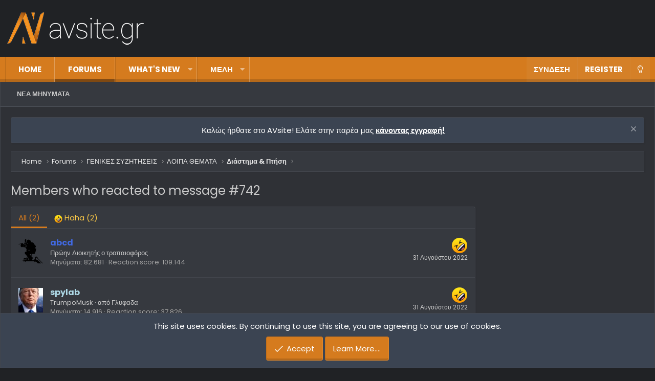

--- FILE ---
content_type: text/html; charset=utf-8
request_url: https://www.avsite.gr/forum/posts/2915132/reactions
body_size: 14217
content:
<!DOCTYPE html>
<html id="XF" lang="el-GR" dir="LTR"
	data-app="public"
	data-template="reaction_list"
	data-container-key="node-55"
	data-content-key=""
	data-logged-in="false"
	data-cookie-prefix="xf2_"
	data-csrf="1762159953,63947acec043f60996868cb1d79b962d"
	class="XenBase ForumStyleClassic logged-out has-no-js template-reaction_list xb-toggle-default"
	>
<head>


	
	
	<meta charset="utf-8" />
	<meta http-equiv="X-UA-Compatible" content="IE=Edge" />
	<meta name="viewport" content="width=device-width, initial-scale=1, viewport-fit=cover">

	
	
	

	<title>Members who reacted to message #742 | AVsite</title>

	
		<meta name="robots" content="noindex" />
	

	
		
	
	
	<meta property="og:site_name" content="AVsite" />


	
	
		
	
	
	<meta property="og:type" content="website" />


	
	
		
	
	
	
		<meta property="og:title" content="Members who reacted to message #742" />
		<meta property="twitter:title" content="Members who reacted to message #742" />
	


	
	
	
		
	
	
	<meta property="og:url" content="https://www.avsite.gr/forum/posts/2915132/reactions" />


	
	

	
		<meta name="theme-color" content="#d57b1e" />
	
	
	
	<link href="https://fonts.googleapis.com/css?family=Poppins:300,400,700" rel="stylesheet">


	
	

	


	<link rel="preload" href="/forum/styles/fonts/fa/fa-light-300.woff2?_v=5.12.1" as="font" type="font/woff2" crossorigin="anonymous" />


	<link rel="preload" href="/forum/styles/fonts/fa/fa-solid-900.woff2?_v=5.12.1" as="font" type="font/woff2" crossorigin="anonymous" />


<link rel="preload" href="/forum/styles/fonts/fa/fa-brands-400.woff2?_v=5.12.1" as="font" type="font/woff2" crossorigin="anonymous" />

	<link rel="stylesheet" href="/forum/css.php?css=public%3Anormalize.css%2Cpublic%3Acore.less%2Cpublic%3Aapp.less&amp;s=10&amp;l=2&amp;d=1759824896&amp;k=8b64094c9ed264629520940dd879f6d759db682b" />

	<link rel="stylesheet" href="/forum/css.php?css=public%3Aalnb_navigation.less%2Cpublic%3Abp_mosteveronline.less%2Cpublic%3Anotices.less%2Cpublic%3Ashare_controls.less%2Cpublic%3Aextra.less&amp;s=10&amp;l=2&amp;d=1759824896&amp;k=2751265976f2bbfa9e17d00a0e89b271163c0bca" />

	
		<script src="/forum/js/xf/preamble.min.js?_v=6ec2bbcf"></script>
	


	
	
	
	<!-- Global site tag (gtag.js) - Google Analytics -->
<script async src="https://www.googletagmanager.com/gtag/js?id=UA-6372195-6"></script>
<script>
  window.dataLayer = window.dataLayer || [];
  function gtag(){dataLayer.push(arguments);}
  gtag('js', new Date());
 
gtag('config', 'UA-6372195-6', {
    'custom_map': {'dimension3': 'user_state'}
});
gtag('event', 'user_state_event', {'user_state': 'guest'});

</script>



<script async='async' src='https://securepubads.g.doubleclick.net/tag/js/gpt.js'></script>
<script>
    var googletag = googletag || {};
    googletag.cmd = googletag.cmd || [];
</script>


<script async src="https://securepubads.g.doubleclick.net/tag/js/gpt.js"></script>
<script>
  window.googletag = window.googletag || {cmd: []};
  googletag.cmd.push(function() {
    googletag.defineSlot('/38669707/AVsite_forums_728x90_b', [728, 90], 'div-gpt-ad-1618363268978-0').addService(googletag.pubads());
    googletag.pubads().enableSingleRequest();
    googletag.enableServices();
  });
</script>

<script>
  window.googletag = window.googletag || {cmd: []};
  googletag.cmd.push(function() {
    googletag.defineSlot('/38669707/AVsite_forumview_728x90_perforum_2', [728, 90], 'div-gpt-ad-1566956719441-0').addService(googletag.pubads());
    googletag.pubads().enableSingleRequest();
    googletag.enableServices();
  });
</script>

<script async src="https://securepubads.g.doubleclick.net/tag/js/gpt.js"></script>
<script>
  window.googletag = window.googletag || {cmd: []};
  googletag.cmd.push(function() {
    googletag.defineSlot('/38669707/AVsite_home_728x90_b', [728, 90], 'div-gpt-ad-1567126817313-0').addService(googletag.pubads());
    googletag.pubads().enableSingleRequest();
    googletag.enableServices();
  });
</script>

<script async src="https://securepubads.g.doubleclick.net/tag/js/gpt.js"></script>
<script>
  window.googletag = window.googletag || {cmd: []};
  googletag.cmd.push(function() {
    googletag.defineSlot('/38669707/AVsite_forumview_728x90_perforum', [728, 90], 'div-gpt-ad-1567127090154-0').addService(googletag.pubads());
    googletag.pubads().enableSingleRequest();
    googletag.enableServices();
  });
</script>

	

		
			
		

		
	


</head>
<body data-template="reaction_list">

	

		
			
		

		
	


	

		
			
		

		
	


<div class="p-pageWrapper" id="top">
<div class="p-pageWrapper--helper"></div>

	
<div class="xb-page-wrapper xb-canvas-menuActive">
	
	
		
	<div class="xb-page-wrapper--helper"></div>
	
	
	
<header class="p-header" id="header">
	<div class="p-header-inner">
		<div class="p-header-content">

			<div class="p-header-logo p-header-logo--image">
				<a href="https://www.avsite.gr/forum/pages/homepage/">
					
										
					<img src="/forum/styles/nova/xenforo/logo19.png"
						alt="AVsite" class="logo-desktop"
						 />
					
					
				</a>
			</div>

			
	

		
			
		

		
	



	
	<script async src="https://pagead2.googlesyndication.com/pagead/js/adsbygoogle.js?client=ca-pub-4887427446910197"
	     crossorigin="anonymous"></script>
	<!-- AVsite_header -->
	<ins class="adsbygoogle"
	     style="display:block"
	     data-ad-client="ca-pub-4887427446910197"
	     data-ad-slot="5790447266"
	     data-ad-format="auto"
	     data-full-width-responsive="true"></ins>
	<script>
	     (adsbygoogle = window.adsbygoogle || []).push({});
	</script>
	<br />


			
			
			
			
			
			
		</div>
	</div>
</header>

		

<div class="xb-content-wrapper">
	<div class="navigation-helper">
		
	</div>

	
	




	<div class="p-navSticky p-navSticky--primary" data-xf-init="sticky-header">
		
	<div class="p-nav--wrapper">
	<nav class="p-nav">
		<div class="p-nav-inner">
			<a class="p-nav-menuTrigger" data-xf-click="off-canvas" data-menu=".js-headerOffCanvasMenu" role="button" tabindex="0">
				<i aria-hidden="true"></i>
				<span class="p-nav-menuText">Menu</span>
			</a>

		
			<div class="p-nav-smallLogo">
				<a href="https://www.avsite.gr/forum/pages/homepage/">
							
					<img src="/forum/styles/nova/xenforo/logo19.png"
						alt="AVsite" class="logo-desktop"
					 />
					
					
				</a>
			</div>


			<div class="p-nav-scroller hScroller" data-xf-init="h-scroller" data-auto-scroll=".p-navEl.is-selected">
				<div class="hScroller-scroll">
					<ul class="p-nav-list js-offCanvasNavSource">
					
						<li class="navhome">
							
	<div class="p-navEl " >
		

			
	
	<a href="https://www.avsite.gr/forum/pages/homepage/"
		class="p-navEl-link "
		
		data-xf-key="1"
		data-nav-id="home">Home</a>


			

		
		
	</div>

						</li>
					
						<li class="navforums">
							
	<div class="p-navEl is-selected" data-has-children="true">
		

			
	
	<a href="/forum/forums/"
		class="p-navEl-link p-navEl-link--splitMenu "
		
		
		data-nav-id="forums">Forums</a>


			<a data-xf-key="2"
				data-xf-click="menu"
				data-menu-pos-ref="< .p-navEl"
				class="p-navEl-splitTrigger"
				role="button"
				tabindex="0"
				aria-label="Toggle expanded"
				aria-expanded="false"
				aria-haspopup="true"></a>

		
		
			<div class="menu menu--structural" data-menu="menu" aria-hidden="true">
				<div class="menu-content">
					
						
	
	
	<a href="/forum/whats-new/posts/"
		class="menu-linkRow u-indentDepth0 js-offCanvasCopy "
		
		
		data-nav-id="newPosts">Νέα Μηνύματα</a>

	

					
				</div>
			</div>
		
	</div>

						</li>
					
						<li class="navwhatsNew">
							
	<div class="p-navEl " data-has-children="true">
		

			
	
	<a href="/forum/whats-new/posts/"
		class="p-navEl-link p-navEl-link--splitMenu "
		
		
		data-nav-id="whatsNew">What's new</a>


			<a data-xf-key="3"
				data-xf-click="menu"
				data-menu-pos-ref="< .p-navEl"
				class="p-navEl-splitTrigger"
				role="button"
				tabindex="0"
				aria-label="Toggle expanded"
				aria-expanded="false"
				aria-haspopup="true"></a>

		
		
			<div class="menu menu--structural" data-menu="menu" aria-hidden="true">
				<div class="menu-content">
					
						
	
	
	<a href="/forum/whats-new/latest-activity"
		class="menu-linkRow u-indentDepth0 js-offCanvasCopy "
		 rel="nofollow"
		
		data-nav-id="latestActivity">ΔΡΑΣΤΗΡΙΟΤΗΤΑ</a>

	

					
				</div>
			</div>
		
	</div>

						</li>
					
						<li class="navmembers">
							
	<div class="p-navEl " data-has-children="true">
		

			
	
	<a href="/forum/members/"
		class="p-navEl-link p-navEl-link--splitMenu "
		
		
		data-nav-id="members">ΜΕΛΗ</a>


			<a data-xf-key="4"
				data-xf-click="menu"
				data-menu-pos-ref="< .p-navEl"
				class="p-navEl-splitTrigger"
				role="button"
				tabindex="0"
				aria-label="Toggle expanded"
				aria-expanded="false"
				aria-haspopup="true"></a>

		
		
			<div class="menu menu--structural" data-menu="menu" aria-hidden="true">
				<div class="menu-content">
					
						
	
	
	<a href="/forum/members/list/"
		class="menu-linkRow u-indentDepth0 js-offCanvasCopy "
		
		
		data-nav-id="registeredMembers">Registered members</a>

	

					
						
	
	
	<a href="/forum/online/"
		class="menu-linkRow u-indentDepth0 js-offCanvasCopy "
		
		
		data-nav-id="currentVisitors">Current visitors</a>

	

					
				</div>
			</div>
		
	</div>

						</li>
					
					</ul>
				</div>
			</div>
			
			
			<div class="p-nav-opposite">
				<div class="p-navgroup p-account p-navgroup--guest">
					
						<a href="/forum/login/" class="p-navgroup-link p-navgroup-link--textual p-navgroup-link--logIn"
							data-xf-click="overlay" data-follow-redirects="on">
							<span class="p-navgroup-linkText">Σύνδεση</span>
						</a>
						
							<a href="/forum/register/" class="p-navgroup-link p-navgroup-link--textual p-navgroup-link--register"
								data-xf-click="overlay" data-follow-redirects="on">
								<span class="p-navgroup-linkText">Register</span>
							</a>
						
					
					
					
						
						<a href="/forum/misc/style?style_id=12&amp;t=1762159953%2C63947acec043f60996868cb1d79b962d"
						   								class="p-navgroup-link p-navgroup-link--switch"
								 						data-xf-init="tooltip"
														title="Change Style"><i class="fa--xf fal fa-lightbulb" aria-hidden="true"></i>
						</a>
					
				</div>

				<div class="p-navgroup p-discovery p-discovery--noSearch">
					<a href="/forum/whats-new/"
						
	


	class="p-navgroup-link p-navgroup-link--iconic p-navgroup-link--whatsnew"

						aria-label="Νέα μηνύματα"
						title="Νέα μηνύματα">
						<i aria-hidden="true"></i>
						<span class="p-navgroup-linkText">Νέα μηνύματα</span>
					</a>
					
					
					
				</div>
			</div>
			

		</div>
	</nav>
	</div>

	</div>
	
	
		<div class="p-sectionLinks">
			<div class="p-sectionLinks-inner hScroller" data-xf-init="h-scroller">
				<div class="hScroller-scroll">
					<ul class="p-sectionLinks-list">
					
						<li>
							
	<div class="p-navEl " >
		

			
	
	<a href="/forum/whats-new/posts/"
		class="p-navEl-link "
		
		data-xf-key="alt+1"
		data-nav-id="newPosts">Νέα Μηνύματα</a>


			

		
		
	</div>

						</li>
					
					</ul>
				</div>
			</div>
		</div>
	



<div class="offCanvasMenu offCanvasMenu--nav js-headerOffCanvasMenu" data-menu="menu" aria-hidden="true" data-ocm-builder="navigation">
	<div class="offCanvasMenu-backdrop" data-menu-close="true"></div>
	<div class="offCanvasMenu-content">
		<div class="offCanvasMenu-header">
			Menu
			<a class="offCanvasMenu-closer" data-menu-close="true" role="button" tabindex="0" aria-label="Κλείσιμο"></a>
		</div>
		
			<div class="p-offCanvasRegisterLink">
				<div class="offCanvasMenu-linkHolder">
					<a href="/forum/login/" class="offCanvasMenu-link" data-xf-click="overlay" data-menu-close="true">
						Σύνδεση
					</a>
				</div>
				<hr class="offCanvasMenu-separator" />
				
					<div class="offCanvasMenu-linkHolder">
						<a href="/forum/register/" class="offCanvasMenu-link" data-xf-click="overlay" data-menu-close="true">
							Register
						</a>
					</div>
					<hr class="offCanvasMenu-separator" />
				
			</div>
		
		<div class="js-offCanvasNavTarget"></div>
	</div>
</div>

	
	
	
		
	
	
<div class="p-body">
	<div class="p-body-inner">
		
		
		<!--XF:EXTRA_OUTPUT-->



		
			
	
		
		
		

		<ul class="notices notices--block  js-notices"
			data-xf-init="notices"
			data-type="block"
			data-scroll-interval="6">

			
				
	<li class="notice js-notice notice--primary"
		data-notice-id="2"
		data-delay-duration="0"
		data-display-duration="0"
		data-auto-dismiss=""
		data-visibility="">

		
		<div class="notice-content">
			
				<a href="/forum/account/dismiss-notice?notice_id=2" class="notice-dismiss js-noticeDismiss" data-xf-init="tooltip" title="Απόκρυψη ανακοίνωσης"></a>
			
			<center>Καλώς ήρθατε στο AVsite! Ελάτε στην παρέα μας <a href="https://www.avsite.gr/forum/login/"><strong>κάνοντας εγγραφή!</strong></a></center>
		</div>
	</li>

			
		</ul>
	

		

		

		
	

		
			
		

		
	


		
	
		<div class="p-breadcrumbs--parent">
		<ul class="p-breadcrumbs"
			itemscope itemtype="https://schema.org/BreadcrumbList">
		
			

			
			
				
				
	<li itemprop="itemListElement" itemscope itemtype="https://schema.org/ListItem">
		<a href="https://www.avsite.gr/forum/pages/homepage/" itemprop="item">
			<span itemprop="name">Home</span>
		</a>
		<meta itemprop="position" content="1" />
	</li>

			

			
				
				
	<li itemprop="itemListElement" itemscope itemtype="https://schema.org/ListItem">
		<a href="/forum/forums/" itemprop="item">
			<span itemprop="name">Forums</span>
		</a>
		<meta itemprop="position" content="2" />
	</li>

			
			
				
				
	<li itemprop="itemListElement" itemscope itemtype="https://schema.org/ListItem">
		<a href="/forum/forums/#genikes-syzitiseis.36" itemprop="item">
			<span itemprop="name">ΓΕΝΙΚΕΣ ΣΥΖΗΤΗΣΕΙΣ</span>
		</a>
		<meta itemprop="position" content="3" />
	</li>

			
				
				
	<li itemprop="itemListElement" itemscope itemtype="https://schema.org/ListItem">
		<a href="/forum/forums/%CE%9B%CE%9F%CE%99%CE%A0%CE%91-%CE%98%CE%95%CE%9C%CE%91%CE%A4%CE%91.55/" itemprop="item">
			<span itemprop="name">ΛΟΙΠΑ ΘΕΜΑΤΑ</span>
		</a>
		<meta itemprop="position" content="4" />
	</li>

			
				
				
	<li itemprop="itemListElement" itemscope itemtype="https://schema.org/ListItem">
		<a href="/forum/threads/%CE%94%CE%B9%CE%AC%CF%83%CF%84%CE%B7%CE%BC%CE%B1-%CE%A0%CF%84%CE%AE%CF%83%CE%B7.163659/" itemprop="item">
			<span itemprop="name">Διάστημα &amp; Πτήση</span>
		</a>
		<meta itemprop="position" content="5" />
	</li>

			

		
		</ul>
		
		</div>
	

		
	

		
			
		

		
	



		
	<noscript><div class="blockMessage blockMessage--important blockMessage--iconic u-noJsOnly">JavaScript is disabled. For a better experience, please enable JavaScript in your browser before proceeding.</div></noscript>

		
	<!--[if lt IE 9]><div class="blockMessage blockMessage&#45;&#45;important blockMessage&#45;&#45;iconic">You are using an out of date browser. It  may not display this or other websites correctly.<br />You should upgrade or use an <a href="https://www.google.com/chrome/browser/" target="_blank">alternative browser</a>.</div><![endif]-->


		
			<div class="p-body-header">
			
				
					<div class="p-title ">
					
						
							
								<h1 class="p-title-value">Members who reacted to message #742</h1>
							
						
										
					
					</div>
				

				
			
			</div>
		

		<div class="p-body-main p-body-main--withSidebar  xb-sidebar-default">
			
			
			
			
			<div class="p-body-content">
				
				
								
				
	

		
			
		

		
	


				<div class="p-body-pageContent">
	





	



	<div class="block">
		<div class="block-container">
			<h3 class="tabs hScroller block-minorTabHeader" data-xf-init="tabs h-scroller"
				data-panes="< .block-container | .js-reactionTabPanes" role="tablist">
				<span class="hScroller-scroll">
					
						<a class="tabs-tab tabs-tab--reaction0 is-active" role="tab" id="">
							
								<bdi>All</bdi> (2)
							
						</a>
					
						<a class="tabs-tab tabs-tab--reaction3" role="tab" id="reaction-3">
							
								<span class="reaction reaction--small reaction--3" data-reaction-id="3"><i aria-hidden="true"></i><img src="[data-uri]" class="reaction-sprite js-reaction" alt="Haha" title="Haha" /> <span class="reaction-text js-reactionText"><bdi>Haha</bdi> (2)</span></span>
							
						</a>
					
				</span>
			</h3>
			<ul class="tabPanes js-reactionTabPanes">
				
					
						<li class="is-active" role="tabpanel" id="reaction-0">
							
	<ol class="block-body js-reactionList-0">
		
			<li class="block-row block-row--separated">
				
				
	<div class="contentRow">
		<div class="contentRow-figure">
			<a href="/forum/members/abcd.14375/" class="avatar avatar--s" data-user-id="14375">
			<img src="/forum/data/avatars/s/14/14375.jpg?1653385685" srcset="/forum/data/avatars/m/14/14375.jpg?1653385685 2x" alt="abcd" class="avatar-u14375-s" /> 
		</a>
		</div>
		<div class="contentRow-main">
			
				<div class="contentRow-extra ">
					<span class="reaction reaction--right reaction--3" data-reaction-id="3"><i aria-hidden="true"></i><img src="[data-uri]" class="reaction-sprite js-reaction" alt="Haha" title="Haha" /></span>
					<time  class="u-dt" dir="auto" datetime="2022-08-31T23:06:15+0300" data-time="1661976375" data-date-string="31 Αυγούστου 2022" data-time-string="23:06" title="31 Αυγούστου 2022 at 23:06">31 Αυγούστου 2022</time>
				</div>
			
			<h3 class="contentRow-header"><a href="/forum/members/abcd.14375/" class="username " dir="auto" data-user-id="14375"><span class="username--style5 username--staff">abcd</span></a></h3>

			<div class="contentRow-lesser" dir="auto" ><span class="userTitle" dir="auto">Πρώην Διοικητής ο τροπαιοφόρος</span></div>

			<div class="contentRow-minor">
				<ul class="listInline listInline--bullet">
					
					<li><dl class="pairs pairs--inline">
						<dt>Μηνύματα</dt>
						<dd>82.681</dd>
					</dl></li>
					
					<li><dl class="pairs pairs--inline">
						<dt>Reaction score</dt>
						<dd>109.144</dd>
					</dl></li>
					
					
					
					
				</ul>
			</div>
		</div>
	</div>

			</li>
		
			<li class="block-row block-row--separated">
				
				
	<div class="contentRow">
		<div class="contentRow-figure">
			<a href="/forum/members/spylab.4753/" class="avatar avatar--s" data-user-id="4753">
			<img src="/forum/data/avatars/s/4/4753.jpg?1749211033" srcset="/forum/data/avatars/m/4/4753.jpg?1749211033 2x" alt="spylab" class="avatar-u4753-s" /> 
		</a>
		</div>
		<div class="contentRow-main">
			
				<div class="contentRow-extra ">
					<span class="reaction reaction--right reaction--3" data-reaction-id="3"><i aria-hidden="true"></i><img src="[data-uri]" class="reaction-sprite js-reaction" alt="Haha" title="Haha" /></span>
					<time  class="u-dt" dir="auto" datetime="2022-08-31T17:16:00+0300" data-time="1661955360" data-date-string="31 Αυγούστου 2022" data-time-string="17:16" title="31 Αυγούστου 2022 at 17:16">31 Αυγούστου 2022</time>
				</div>
			
			<h3 class="contentRow-header"><a href="/forum/members/spylab.4753/" class="username " dir="auto" data-user-id="4753"><span class="username--style4 username--staff username--moderator">spylab</span></a></h3>

			<div class="contentRow-lesser" dir="auto" ><span class="userTitle" dir="auto">TrumpoMusk</span> <span role="presentation" aria-hidden="true">&middot;</span> <span class="muted">από</span> <a href="/forum/misc/location-info?location=%CE%93%CE%BB%CF%85%CF%86%CE%B1%CE%B4%CE%B1" class="u-concealed" target="_blank" rel="nofollow noreferrer">Γλυφαδα</a></div>

			<div class="contentRow-minor">
				<ul class="listInline listInline--bullet">
					
					<li><dl class="pairs pairs--inline">
						<dt>Μηνύματα</dt>
						<dd>14.916</dd>
					</dl></li>
					
					<li><dl class="pairs pairs--inline">
						<dt>Reaction score</dt>
						<dd>37.826</dd>
					</dl></li>
					
					
					
					
				</ul>
			</div>
		</div>
	</div>

			</li>
		
		
	</ol>

						</li>
					
				
					
						<li data-href="/forum/posts/2915132/reactions?reaction_id=3&amp;list_only=1" class="" role="tabpanel" id="reaction-3">
							<div class="blockMessage">Φόρτωση…</div>
						</li>
					
				
			</ul>
		</div>
	</div>


</div>
				
	

		
			
		

		
	


			</div>

			
				

				<div class="p-body-sidebar">
					
						<div class="p-sidebar-inner">
					
							
							
							
							
	

		
			
		

		
	



	
	<center>
	<script async src="https://pagead2.googlesyndication.com/pagead/js/adsbygoogle.js?client=ca-pub-4887427446910197"
	     crossorigin="anonymous"></script>
	<!-- AVsite_sidebar -->
	<ins class="adsbygoogle"
	     style="display:block"
	     data-ad-client="ca-pub-4887427446910197"
	     data-ad-slot="5755263265"
	     data-ad-format="auto"
	     data-full-width-responsive="true"></ins>
	<script>
	     (adsbygoogle = window.adsbygoogle || []).push({});
	</script>	
	</center>
	<br />


							
								<div class="block" data-widget-id="9" data-widget-key="forum_overview_new_posts" data-widget-definition="new_posts">
		<div class="block-container">
			
				<h3 class="block-minorHeader">
					<a href="/forum/whats-new/posts/?skip=1" rel="nofollow">Τελευταια Μηνυματα</a>
				</h3>
				<ul class="block-body">
					
						
							<li class="block-row">
								
	<div class="contentRow">
		<div class="contentRow-figure">
			<a href="/forum/members/skorpi.41108/" class="avatar avatar--xxs avatar--default avatar--default--dynamic" data-user-id="41108" data-xf-init="member-tooltip" style="background-color: #29a329; color: #051405">
			<span class="avatar-u41108-s">S</span> 
		</a>
		</div>
		<div class="contentRow-main contentRow-main--close">
			
				<a href="/forum/threads/mega-acoustics-%CE%B5%CF%80%CE%B9%CF%84%CE%BF%CE%AF%CF%87%CE%B9%CE%B1-%CE%B1%CE%BA%CE%BF%CF%85%CF%83%CF%84%CE%B9%CE%BA%CE%AC-%CF%80%CE%AC%CE%BD%CE%B5%CE%BB.198713/post-3317811">Mega Acoustics επιτοίχια ακουστικά πάνελ</a>
			

			<div class="contentRow-minor contentRow-minor--hideLinks">
				<ul class="listInline listInline--bullet">
					<li>Latest: skorpi</li>
					<li><time  class="u-dt" dir="auto" datetime="2025-11-03T10:38:25+0200" data-time="1762159105" data-date-string="3 Νοεμβρίου 2025" data-time-string="10:38" title="3 Νοεμβρίου 2025 at 10:38">14 λεπτά πριν</time></li>
				</ul>
			</div>
			<div class="contentRow-minor contentRow-minor--hideLinks">
				<a href="/forum/forums/%CE%9C-%CE%91-%CE%94%CE%99%CE%91%CE%A6%CE%9F%CE%A1%CE%91-%CE%A0%CE%91%CE%A1%CE%95%CE%9B%CE%9A%CE%9F%CE%9C%CE%95%CE%9D%CE%91-%CE%91%CE%9E%CE%95%CE%A3%CE%9F%CE%A5%CE%91%CE%A1.205/">Μ.Α. - ΔΙΑΦΟΡΑ (ΠΑΡΕΛΚΟΜΕΝΑ, ΑΞΕΣΟΥΑΡ)</a>
			</div>
		</div>
	</div>

							</li>
						
							<li class="block-row">
								
	<div class="contentRow">
		<div class="contentRow-figure">
			<a href="/forum/members/altecman.33741/" class="avatar avatar--xxs avatar--default avatar--default--dynamic" data-user-id="33741" data-xf-init="member-tooltip" style="background-color: #cc3399; color: #f0c2e0">
			<span class="avatar-u33741-s">A</span> 
		</a>
		</div>
		<div class="contentRow-main contentRow-main--close">
			
				<a href="/forum/threads/kuzma-stabi-m-with-4poind-14-tonearm.191866/post-3317809">Kuzma stabi M with 4poind 14 &quot; tonearm</a>
			

			<div class="contentRow-minor contentRow-minor--hideLinks">
				<ul class="listInline listInline--bullet">
					<li>Latest: altecman</li>
					<li><time  class="u-dt" dir="auto" datetime="2025-11-03T10:32:37+0200" data-time="1762158757" data-date-string="3 Νοεμβρίου 2025" data-time-string="10:32" title="3 Νοεμβρίου 2025 at 10:32">19 λεπτά πριν</time></li>
				</ul>
			</div>
			<div class="contentRow-minor contentRow-minor--hideLinks">
				<a href="/forum/forums/%CE%9C-%CE%91-%CE%A0%CE%97%CE%93%CE%95%CE%A3.202/">Μ.Α. - ΠΗΓΕΣ</a>
			</div>
		</div>
	</div>

							</li>
						
							<li class="block-row">
								
	<div class="contentRow">
		<div class="contentRow-figure">
			<a href="/forum/members/ika.16477/" class="avatar avatar--xxs" data-user-id="16477" data-xf-init="member-tooltip">
			<img src="/forum/data/avatars/s/16/16477.jpg?1415966628"  alt="ika" class="avatar-u16477-s" /> 
		</a>
		</div>
		<div class="contentRow-main contentRow-main--close">
			
				<a href="/forum/threads/%CE%94%CE%B9%CE%AC%CF%86%CE%BF%CF%81%CE%B1.126226/post-3317807">Διάφορα</a>
			

			<div class="contentRow-minor contentRow-minor--hideLinks">
				<ul class="listInline listInline--bullet">
					<li>Latest: ika</li>
					<li><time  class="u-dt" dir="auto" datetime="2025-11-03T10:30:14+0200" data-time="1762158614" data-date-string="3 Νοεμβρίου 2025" data-time-string="10:30" title="3 Νοεμβρίου 2025 at 10:30">22 λεπτά πριν</time></li>
				</ul>
			</div>
			<div class="contentRow-minor contentRow-minor--hideLinks">
				<a href="/forum/forums/%CE%9B%CE%9F%CE%99%CE%A0%CE%91-%CE%98%CE%95%CE%9C%CE%91%CE%A4%CE%91.55/">ΛΟΙΠΑ ΘΕΜΑΤΑ</a>
			</div>
		</div>
	</div>

							</li>
						
							<li class="block-row">
								
	<div class="contentRow">
		<div class="contentRow-figure">
			<a href="/forum/members/skonst.21709/" class="avatar avatar--xxs" data-user-id="21709" data-xf-init="member-tooltip">
			<img src="/forum/data/avatars/s/21/21709.jpg?1546466788"  alt="skonst" class="avatar-u21709-s" /> 
		</a>
		</div>
		<div class="contentRow-main contentRow-main--close">
			
				<a href="/forum/threads/%CE%97%CF%87%CE%B5%CE%AF%CE%B1-jbl-stage-a-130.201704/post-3317805">Ηχεία JBL STAGE A-130</a>
			

			<div class="contentRow-minor contentRow-minor--hideLinks">
				<ul class="listInline listInline--bullet">
					<li>Latest: skonst</li>
					<li><time  class="u-dt" dir="auto" datetime="2025-11-03T10:24:55+0200" data-time="1762158295" data-date-string="3 Νοεμβρίου 2025" data-time-string="10:24" title="3 Νοεμβρίου 2025 at 10:24">27 λεπτά πριν</time></li>
				</ul>
			</div>
			<div class="contentRow-minor contentRow-minor--hideLinks">
				<a href="/forum/forums/%CE%9C-%CE%91-%CE%97%CE%A7%CE%95%CE%99%CE%91.204/">Μ.Α. - ΗΧΕΙΑ</a>
			</div>
		</div>
	</div>

							</li>
						
							<li class="block-row">
								
	<div class="contentRow">
		<div class="contentRow-figure">
			<a href="/forum/members/g-kar.4736/" class="avatar avatar--xxs" data-user-id="4736" data-xf-init="member-tooltip">
			<img src="/forum/data/avatars/s/4/4736.jpg?1753519155"  alt="g.kar" class="avatar-u4736-s" /> 
		</a>
		</div>
		<div class="contentRow-main contentRow-main--close">
			
				<a href="/forum/threads/%CE%9A%CE%B1%CE%BB%CF%89%CE%B4%CE%B9%CE%B1-%CE%B7%CF%87%CE%B5%CE%B9%CF%89%CE%BD-%CE%BC%CE%B1%CE%BA%CF%81%CF%85%CF%84%CE%B1%CF%84%CE%BF.202245/post-3317804">Καλωδια ηχειων ..... ( μακρυτατο )</a>
			

			<div class="contentRow-minor contentRow-minor--hideLinks">
				<ul class="listInline listInline--bullet">
					<li>Latest: g.kar</li>
					<li><time  class="u-dt" dir="auto" datetime="2025-11-03T10:24:33+0200" data-time="1762158273" data-date-string="3 Νοεμβρίου 2025" data-time-string="10:24" title="3 Νοεμβρίου 2025 at 10:24">28 λεπτά πριν</time></li>
				</ul>
			</div>
			<div class="contentRow-minor contentRow-minor--hideLinks">
				<a href="/forum/forums/%CE%9B%CE%9F%CE%99%CE%A0%CE%91-%CE%A3%CE%A5%CE%9D%CE%9F%CE%94%CE%91-%CE%9A%CE%91%CE%9B%CE%A9%CE%94%CE%99%CE%91.168/">ΛΟΙΠΑ ΣΥΝΟΔΑ, ΚΑΛΩΔΙΑ</a>
			</div>
		</div>
	</div>

							</li>
						
							<li class="block-row">
								
	<div class="contentRow">
		<div class="contentRow-figure">
			<a href="/forum/members/alexis.4316/" class="avatar avatar--xxs" data-user-id="4316" data-xf-init="member-tooltip">
			<img src="/forum/data/avatars/s/4/4316.jpg?1695369429"  alt="alexis" class="avatar-u4316-s" /> 
		</a>
		</div>
		<div class="contentRow-main contentRow-main--close">
			
				<a href="/forum/threads/tesla.193804/post-3317803">Tesla</a>
			

			<div class="contentRow-minor contentRow-minor--hideLinks">
				<ul class="listInline listInline--bullet">
					<li>Latest: alexis</li>
					<li><time  class="u-dt" dir="auto" datetime="2025-11-03T10:23:04+0200" data-time="1762158184" data-date-string="3 Νοεμβρίου 2025" data-time-string="10:23" title="3 Νοεμβρίου 2025 at 10:23">29 λεπτά πριν</time></li>
				</ul>
			</div>
			<div class="contentRow-minor contentRow-minor--hideLinks">
				<a href="/forum/forums/%CE%91%CE%A5%CE%A4%CE%9F%CE%9A%CE%99%CE%9D%CE%97%CE%A4%CE%91-%CE%9A%CE%91%CE%99-%CE%9C%CE%9F%CE%A4%CE%9F%CE%A3%CE%A5%CE%9A%CE%9B%CE%95%CE%A4%CE%95%CE%A3.183/">ΑΥΤΟΚΙΝΗΤΑ ΚΑΙ ΜΟΤΟΣΥΚΛΕΤΕΣ</a>
			</div>
		</div>
	</div>

							</li>
						
							<li class="block-row">
								
	<div class="contentRow">
		<div class="contentRow-figure">
			<a href="/forum/members/abessalom.24189/" class="avatar avatar--xxs" data-user-id="24189" data-xf-init="member-tooltip">
			<img src="/forum/data/avatars/s/24/24189.jpg?1719496629"  alt="Abessalom" class="avatar-u24189-s" /> 
		</a>
		</div>
		<div class="contentRow-main contentRow-main--close">
			
				<a href="/forum/threads/%CE%A4%CE%BF-%CE%BA%CE%B1%CF%86%CE%B5%CE%BD%CE%B5%CE%AF%CE%BF-%CF%84%CF%89%CE%BD-%CF%86%CE%B9%CE%BB%CF%8C%CE%B6%CF%89%CF%89%CE%BD.149505/post-3317801">Το καφενείο των φιλόζωων</a>
			

			<div class="contentRow-minor contentRow-minor--hideLinks">
				<ul class="listInline listInline--bullet">
					<li>Latest: Abessalom</li>
					<li><time  class="u-dt" dir="auto" datetime="2025-11-03T10:08:32+0200" data-time="1762157312" data-date-string="3 Νοεμβρίου 2025" data-time-string="10:08" title="3 Νοεμβρίου 2025 at 10:08">44 λεπτά πριν</time></li>
				</ul>
			</div>
			<div class="contentRow-minor contentRow-minor--hideLinks">
				<a href="/forum/forums/%CE%9B%CE%9F%CE%99%CE%A0%CE%91-%CE%98%CE%95%CE%9C%CE%91%CE%A4%CE%91.55/">ΛΟΙΠΑ ΘΕΜΑΤΑ</a>
			</div>
		</div>
	</div>

							</li>
						
							<li class="block-row">
								
	<div class="contentRow">
		<div class="contentRow-figure">
			<a href="/forum/members/abessalom.24189/" class="avatar avatar--xxs" data-user-id="24189" data-xf-init="member-tooltip">
			<img src="/forum/data/avatars/s/24/24189.jpg?1719496629"  alt="Abessalom" class="avatar-u24189-s" /> 
		</a>
		</div>
		<div class="contentRow-main contentRow-main--close">
			
				<a href="/forum/threads/%CE%A4%CE%B9-%CE%B8%CE%B1-%CE%B3%CE%B9%CE%BD%CE%B5%CE%B9-%CE%BC%CE%B5-%CF%84%CE%B7%CE%BD-%CE%B5%CE%B3%CE%BA%CE%BB%CE%B7%CE%BC%CE%B1%CF%84%CE%B9%CE%BA%CE%BF%CF%84%CE%B7%CF%84%CE%B1.31776/post-3317799">Τι θα γινει με την εγκληματικοτητα?</a>
			

			<div class="contentRow-minor contentRow-minor--hideLinks">
				<ul class="listInline listInline--bullet">
					<li>Latest: Abessalom</li>
					<li><time  class="u-dt" dir="auto" datetime="2025-11-03T10:03:41+0200" data-time="1762157021" data-date-string="3 Νοεμβρίου 2025" data-time-string="10:03" title="3 Νοεμβρίου 2025 at 10:03">48 λεπτά πριν</time></li>
				</ul>
			</div>
			<div class="contentRow-minor contentRow-minor--hideLinks">
				<a href="/forum/forums/%CE%9B%CE%9F%CE%99%CE%A0%CE%91-%CE%98%CE%95%CE%9C%CE%91%CE%A4%CE%91.55/">ΛΟΙΠΑ ΘΕΜΑΤΑ</a>
			</div>
		</div>
	</div>

							</li>
						
							<li class="block-row">
								
	<div class="contentRow">
		<div class="contentRow-figure">
			<a href="/forum/members/georgevag.45112/" class="avatar avatar--xxs" data-user-id="45112" data-xf-init="member-tooltip">
			<img src="/forum/data/avatars/s/45/45112.jpg?1624436186"  alt="Georgevag" class="avatar-u45112-s" /> 
		</a>
		</div>
		<div class="contentRow-main contentRow-main--close">
			
				<a href="/forum/threads/minidsp-shd-power-dirac-streamer-dac-amplifier-%CE%B5%CE%BD%CF%84%CF%8C%CF%82-%CE%B5%CE%B3%CE%B3%CF%8D%CE%B7%CF%83%CE%B7%CF%82.202153/post-3317792">MINIDSP SHD POWER Dirac Streamer/DAC/Amplifier (εντός εγγύησης)</a>
			

			<div class="contentRow-minor contentRow-minor--hideLinks">
				<ul class="listInline listInline--bullet">
					<li>Latest: Georgevag</li>
					<li><time  class="u-dt" dir="auto" datetime="2025-11-03T09:17:05+0200" data-time="1762154225" data-date-string="3 Νοεμβρίου 2025" data-time-string="09:17" title="3 Νοεμβρίου 2025 at 09:17">Σήμερα στις 09:17</time></li>
				</ul>
			</div>
			<div class="contentRow-minor contentRow-minor--hideLinks">
				<a href="/forum/forums/%CE%9C-%CE%91-%CE%95%CE%9D%CE%99%CE%A3%CE%A7%CE%A5%CE%A4%CE%95%CE%A3.203/">Μ.Α. - ΕΝΙΣΧΥΤΕΣ</a>
			</div>
		</div>
	</div>

							</li>
						
							<li class="block-row">
								
	<div class="contentRow">
		<div class="contentRow-figure">
			<a href="/forum/members/tehito.46161/" class="avatar avatar--xxs" data-user-id="46161" data-xf-init="member-tooltip">
			<img src="/forum/data/avatars/s/46/46161.jpg?1733561200"  alt="tehito" class="avatar-u46161-s" /> 
		</a>
		</div>
		<div class="contentRow-main contentRow-main--close">
			
				<a href="/forum/threads/fosi-audio-lc30.203181/post-3317789">Fosi Audio LC30</a>
			

			<div class="contentRow-minor contentRow-minor--hideLinks">
				<ul class="listInline listInline--bullet">
					<li>Latest: tehito</li>
					<li><time  class="u-dt" dir="auto" datetime="2025-11-03T08:09:45+0200" data-time="1762150185" data-date-string="3 Νοεμβρίου 2025" data-time-string="08:09" title="3 Νοεμβρίου 2025 at 08:09">Σήμερα στις 08:09</time></li>
				</ul>
			</div>
			<div class="contentRow-minor contentRow-minor--hideLinks">
				<a href="/forum/forums/%CE%9C-%CE%91-%CE%94%CE%99%CE%91%CE%A6%CE%9F%CE%A1%CE%91-%CE%A0%CE%91%CE%A1%CE%95%CE%9B%CE%9A%CE%9F%CE%9C%CE%95%CE%9D%CE%91-%CE%91%CE%9E%CE%95%CE%A3%CE%9F%CE%A5%CE%91%CE%A1.205/">Μ.Α. - ΔΙΑΦΟΡΑ (ΠΑΡΕΛΚΟΜΕΝΑ, ΑΞΕΣΟΥΑΡ)</a>
			</div>
		</div>
	</div>

							</li>
						
					
				</ul>
			
		</div>
	</div>


	
		<div class="block" data-widget-section="staffMembers" data-widget-id="6" data-widget-key="forum_overview_members_online" data-widget-definition="members_online">
			<div class="block-container">
				<h3 class="block-minorHeader"><a href="/forum/members/?key=staff_members">Staff online</a></h3>
				<ul class="block-body">
				
					
						
					
						
					
						
					
						
							<li class="block-row">
								<div class="contentRow">
									<div class="contentRow-figure">
										<a href="/forum/members/petermeni.13659/" class="avatar avatar--xs" data-user-id="13659" data-xf-init="member-tooltip">
			<img src="/forum/data/avatars/s/13/13659.jpg?1410940884" srcset="/forum/data/avatars/m/13/13659.jpg?1410940884 2x" alt="PeterMeni" class="avatar-u13659-s" /> 
		</a>
									</div>
									<div class="contentRow-main contentRow-main--close">
										<a href="/forum/members/petermeni.13659/" class="username " dir="auto" data-user-id="13659" data-xf-init="member-tooltip"><span class="username--style4 username--staff username--moderator">PeterMeni</span></a>
										<div class="contentRow-minor">
											<span class="userTitle" dir="auto">DIY -  &quot;Επαγγελματίας&quot;</span>
										</div>
									</div>
								</div>
							</li>
						
					
						
					
						
					
						
					
						
					
						
					
						
					
						
					
						
					
						
							<li class="block-row">
								<div class="contentRow">
									<div class="contentRow-figure">
										<a href="/forum/members/kotsidis-john.13708/" class="avatar avatar--xs" data-user-id="13708" data-xf-init="member-tooltip">
			<img src="/forum/data/avatars/s/13/13708.jpg?1378509517"  alt="Kotsidis John" class="avatar-u13708-s" /> 
		</a>
									</div>
									<div class="contentRow-main contentRow-main--close">
										<a href="/forum/members/kotsidis-john.13708/" class="username " dir="auto" data-user-id="13708" data-xf-init="member-tooltip"><span class="username--style4 username--staff username--moderator">Kotsidis John</span></a>
										<div class="contentRow-minor">
											<span class="userTitle" dir="auto">Photography</span>
										</div>
									</div>
								</div>
							</li>
						
					
						
					
						
					
						
					
						
					
						
					
						
					
						
					
						
					
						
					
						
					
						
					
						
					
						
					
						
					
						
					
						
					
						
					
						
					
						
					
						
					
						
					
						
					
						
					
						
					
						
					
						
					
						
					
						
					
						
					
						
					
						
					
						
					
						
					
						
					
						
					
						
					
						
					
				
				</ul>
			</div>
		</div>
	


<div class="block" data-widget-section="onlineNow" data-widget-id="6" data-widget-key="forum_overview_members_online" data-widget-definition="members_online">
	<div class="block-container">
		<h3 class="block-minorHeader"><a href="/forum/online/">Μέλη online</a></h3>
		<div class="block-body">
			
				<div class="block-row block-row--minor">
			

				
					<ul class="listInline listInline--comma">
						<li><a href="/forum/members/george-papanastasiou.42192/" class="username " dir="auto" data-user-id="42192" data-xf-init="member-tooltip">george papanastasiou</a></li><li><a href="/forum/members/anemelos_10.35508/" class="username " dir="auto" data-user-id="35508" data-xf-init="member-tooltip">anemelos_10</a></li><li><a href="/forum/members/abessalom.24189/" class="username " dir="auto" data-user-id="24189" data-xf-init="member-tooltip">Abessalom</a></li><li><a href="/forum/members/petermeni.13659/" class="username " dir="auto" data-user-id="13659" data-xf-init="member-tooltip"><span class="username--style4 username--staff username--moderator">PeterMeni</span></a></li><li><a href="/forum/members/musicofilos.44014/" class="username " dir="auto" data-user-id="44014" data-xf-init="member-tooltip">Musicofilos</a></li><li><a href="/forum/members/george65561.8187/" class="username " dir="auto" data-user-id="8187" data-xf-init="member-tooltip">george65561</a></li><li><a href="/forum/members/marios.3872/" class="username " dir="auto" data-user-id="3872" data-xf-init="member-tooltip">marios</a></li><li><a href="/forum/members/wisper.28540/" class="username " dir="auto" data-user-id="28540" data-xf-init="member-tooltip">wisper</a></li><li><a href="/forum/members/ivres.22140/" class="username " dir="auto" data-user-id="22140" data-xf-init="member-tooltip">ivres</a></li><li><a href="/forum/members/spiros62.37654/" class="username " dir="auto" data-user-id="37654" data-xf-init="member-tooltip">spiros62</a></li><li><a href="/forum/members/bassman.25463/" class="username " dir="auto" data-user-id="25463" data-xf-init="member-tooltip">bassman</a></li><li><a href="/forum/members/guinni.7922/" class="username " dir="auto" data-user-id="7922" data-xf-init="member-tooltip">guinni</a></li><li><a href="/forum/members/kotsidis-john.13708/" class="username " dir="auto" data-user-id="13708" data-xf-init="member-tooltip"><span class="username--style4 username--staff username--moderator">Kotsidis John</span></a></li><li><a href="/forum/members/melll.11853/" class="username " dir="auto" data-user-id="11853" data-xf-init="member-tooltip">melll</a></li><li><a href="/forum/members/arkanovios.55192/" class="username " dir="auto" data-user-id="55192" data-xf-init="member-tooltip">Arkanovios</a></li><li><a href="/forum/members/flash.9231/" class="username " dir="auto" data-user-id="9231" data-xf-init="member-tooltip">flash</a></li><li><a href="/forum/members/bigazzi.40823/" class="username " dir="auto" data-user-id="40823" data-xf-init="member-tooltip">bigazzi</a></li><li><a href="/forum/members/giakip.42107/" class="username " dir="auto" data-user-id="42107" data-xf-init="member-tooltip">giakip</a></li><li><a href="/forum/members/pankrok.3767/" class="username " dir="auto" data-user-id="3767" data-xf-init="member-tooltip">pankrok</a></li><li><a href="/forum/members/ultra-audio.5606/" class="username " dir="auto" data-user-id="5606" data-xf-init="member-tooltip">Ultra Audio</a></li><li><a href="/forum/members/mike46m3.49888/" class="username " dir="auto" data-user-id="49888" data-xf-init="member-tooltip">mike46m3</a></li><li><a href="/forum/members/chrisfromgreece.48337/" class="username " dir="auto" data-user-id="48337" data-xf-init="member-tooltip">ChrisfromGreece</a></li><li><a href="/forum/members/gtsang.7678/" class="username " dir="auto" data-user-id="7678" data-xf-init="member-tooltip">gtsang</a></li><li><a href="/forum/members/aetosa.7031/" class="username " dir="auto" data-user-id="7031" data-xf-init="member-tooltip">aetosa</a></li><li><a href="/forum/members/cvbn45.57354/" class="username " dir="auto" data-user-id="57354" data-xf-init="member-tooltip">cvbn45</a></li><li><a href="/forum/members/mr-spock.39061/" class="username " dir="auto" data-user-id="39061" data-xf-init="member-tooltip">Mr Spock</a></li><li><a href="/forum/members/xxristos.40559/" class="username " dir="auto" data-user-id="40559" data-xf-init="member-tooltip">Xxristos</a></li><li><a href="/forum/members/nondasn.46810/" class="username " dir="auto" data-user-id="46810" data-xf-init="member-tooltip">Nondasn</a></li><li><a href="/forum/members/altecman.33741/" class="username " dir="auto" data-user-id="33741" data-xf-init="member-tooltip">altecman</a></li><li><a href="/forum/members/stelakis1.13510/" class="username " dir="auto" data-user-id="13510" data-xf-init="member-tooltip">stelakis1</a></li><li><a href="/forum/members/kvenios.45699/" class="username " dir="auto" data-user-id="45699" data-xf-init="member-tooltip">kvenios</a></li><li><a href="/forum/members/absenti.33307/" class="username " dir="auto" data-user-id="33307" data-xf-init="member-tooltip">ABSENTI</a></li><li><a href="/forum/members/wizzy.26277/" class="username " dir="auto" data-user-id="26277" data-xf-init="member-tooltip">wizzy</a></li><li><a href="/forum/members/eleannas.50201/" class="username " dir="auto" data-user-id="50201" data-xf-init="member-tooltip">eleannaS</a></li><li><a href="/forum/members/papako.12023/" class="username " dir="auto" data-user-id="12023" data-xf-init="member-tooltip">papako</a></li><li><a href="/forum/members/sotos65.14002/" class="username " dir="auto" data-user-id="14002" data-xf-init="member-tooltip">Sotos65</a></li><li><a href="/forum/members/tarantino.17355/" class="username " dir="auto" data-user-id="17355" data-xf-init="member-tooltip">tarantino</a></li><li><a href="/forum/members/%CE%94%CE%B7%CE%BC%CE%AE%CF%84%CF%81%CE%B7%CF%82-%CE%A4%CF%83%CE%AC%CE%BB%CE%BB%CE%B1%CF%82.3840/" class="username " dir="auto" data-user-id="3840" data-xf-init="member-tooltip">Δημήτρης Τσάλλας</a></li><li><a href="/forum/members/tehito.46161/" class="username " dir="auto" data-user-id="46161" data-xf-init="member-tooltip">tehito</a></li><li><a href="/forum/members/alexopth1512.51981/" class="username " dir="auto" data-user-id="51981" data-xf-init="member-tooltip">alexopth1512</a></li><li><a href="/forum/members/george_sotis.44762/" class="username " dir="auto" data-user-id="44762" data-xf-init="member-tooltip">George_Sotis</a></li><li><a href="/forum/members/man-van.39971/" class="username " dir="auto" data-user-id="39971" data-xf-init="member-tooltip">man van</a></li><li><a href="/forum/members/minas.4843/" class="username " dir="auto" data-user-id="4843" data-xf-init="member-tooltip">minas</a></li><li><a href="/forum/members/%CE%93%CE%B9%CF%8E%CF%81%CE%B3%CE%BF%CF%82-%CF%80%CE%B1%CF%80%CE%B1%CE%B4%CE%BF%CF%80%CE%B5%CF%84%CF%81%CE%AC%CE%BA%CE%B7%CF%82.53279/" class="username " dir="auto" data-user-id="53279" data-xf-init="member-tooltip">Γιώργος παπαδοπετράκης</a></li><li><a href="/forum/members/bretsos.36978/" class="username " dir="auto" data-user-id="36978" data-xf-init="member-tooltip">bretsos</a></li><li><a href="/forum/members/giorgos2187.37823/" class="username " dir="auto" data-user-id="37823" data-xf-init="member-tooltip">giorgos2187</a></li><li><a href="/forum/members/bonepeeler.34917/" class="username " dir="auto" data-user-id="34917" data-xf-init="member-tooltip">bonepeeler</a></li><li><a href="/forum/members/agelo-adve.49984/" class="username " dir="auto" data-user-id="49984" data-xf-init="member-tooltip">Agelo adve</a></li><li><a href="/forum/members/achenor.43534/" class="username " dir="auto" data-user-id="43534" data-xf-init="member-tooltip">achenor</a></li><li><a href="/forum/members/nmtray2.6348/" class="username " dir="auto" data-user-id="6348" data-xf-init="member-tooltip">nmtray2</a></li>
					</ul>
					
						<a href="/forum/online/">... and 29 more.</a>
					
				
			</div>
		</div>
		<div class="block-footer">
			<span class="block-footer-counter">Online τώρα: 1.393 (Μέλη: 79, Επισκέπτες: 1.314)</span>
		</div>





<div class="main-container block-footer">


		
			
	

	
	
	
	
	
	<div class="totalContainer totalContainer--lessPadding">
	<span class="totalCounts">Most visitors online was 4039 , on 10 Oct 2025</span>
	  </div>
	
		
	
</div>
	
	</div>
</div>
<div class="block" data-widget-id="7" data-widget-key="forum_overview_forum_statistics" data-widget-definition="forum_statistics">
	<div class="block-container">
		<h3 class="block-minorHeader">ΣΤΑΤΙΣΤΙΚΑ</h3>
		<div class="block-body block-row">
			<dl class="pairs pairs--justified">
				<dt>Threads</dt>
				<dd>176.554</dd>
			</dl>

			<dl class="pairs pairs--justified">
				<dt>Μηνύματα</dt>
				<dd>3.055.143</dd>
			</dl>

			<dl class="pairs pairs--justified">
				<dt>Members</dt>
				<dd>38.570</dd>
			</dl>

			<dl class="pairs pairs--justified">
				<dt>Νεότερο μέλος</dt>
				<dd><a href="/forum/members/gvafi72.61225/" class="username " dir="auto" data-user-id="61225" data-xf-init="member-tooltip">gvafi72</a></dd>
			</dl>
		</div>





<div class="main-container block-footer">


		
			
	

	
	
	
	
	
	<div class="totalContainer totalContainer--lessPadding">
	<span class="totalCounts">Most visitors online was 4039 , on 10 Oct 2025</span>
	  </div>
	
		
	
</div>
	
	</div>
</div>

	<div class="block" data-widget-id="8" data-widget-key="forum_overview_share_page" data-widget-definition="share_page">
		<div class="block-container">
			<h3 class="block-minorHeader">Share this page</h3>
			<div class="block-body block-row">
				
					
	
		
		<div class="shareButtons shareButtons--iconic" data-xf-init="share-buttons" data-page-url="" data-page-title="" data-page-desc="">
			

			<div class="shareButtons-buttons">
				

					
						<a class="shareButtons-button shareButtons-button--brand shareButtons-button--facebook" data-href="https://www.facebook.com/sharer.php?u={url}">
							<i aria-hidden="true"></i>
							<span>Facebook</span>
						</a>
					

					

					

					

					

					
						<a class="shareButtons-button shareButtons-button--brand shareButtons-button--whatsApp" data-href="https://api.whatsapp.com/send?text={title}&nbsp;{url}">
							<i aria-hidden="true"></i>
							<span>WhatsApp</span>
						</a>
					

					
						<a class="shareButtons-button shareButtons-button--email" data-href="mailto:?subject={title}&amp;body={url}">
							<i aria-hidden="true"></i>
							<span>Email</span>
						</a>
					

					
						<a class="shareButtons-button shareButtons-button--link is-hidden" data-clipboard="{url}">
							<i aria-hidden="true"></i>
							<span>Link</span>
						</a>
					
				
			</div>
		</div>
	

				
			</div>
		</div>
	</div>
							
							
	

		
			
		

		
	


						</div>
				</div>

		
			
		</div>

		
	

		
			
		

		
	


		
	
		<div class="p-breadcrumbs--parent p-breadcrumbs--bottom">
		<ul class="p-breadcrumbs"
			itemscope itemtype="https://schema.org/BreadcrumbList">
		
			

			
			
				
				
	<li itemprop="itemListElement" itemscope itemtype="https://schema.org/ListItem">
		<a href="https://www.avsite.gr/forum/pages/homepage/" itemprop="item">
			<span itemprop="name">Home</span>
		</a>
		<meta itemprop="position" content="1" />
	</li>

			

			
				
				
	<li itemprop="itemListElement" itemscope itemtype="https://schema.org/ListItem">
		<a href="/forum/forums/" itemprop="item">
			<span itemprop="name">Forums</span>
		</a>
		<meta itemprop="position" content="2" />
	</li>

			
			
				
				
	<li itemprop="itemListElement" itemscope itemtype="https://schema.org/ListItem">
		<a href="/forum/forums/#genikes-syzitiseis.36" itemprop="item">
			<span itemprop="name">ΓΕΝΙΚΕΣ ΣΥΖΗΤΗΣΕΙΣ</span>
		</a>
		<meta itemprop="position" content="3" />
	</li>

			
				
				
	<li itemprop="itemListElement" itemscope itemtype="https://schema.org/ListItem">
		<a href="/forum/forums/%CE%9B%CE%9F%CE%99%CE%A0%CE%91-%CE%98%CE%95%CE%9C%CE%91%CE%A4%CE%91.55/" itemprop="item">
			<span itemprop="name">ΛΟΙΠΑ ΘΕΜΑΤΑ</span>
		</a>
		<meta itemprop="position" content="4" />
	</li>

			
				
				
	<li itemprop="itemListElement" itemscope itemtype="https://schema.org/ListItem">
		<a href="/forum/threads/%CE%94%CE%B9%CE%AC%CF%83%CF%84%CE%B7%CE%BC%CE%B1-%CE%A0%CF%84%CE%AE%CF%83%CE%B7.163659/" itemprop="item">
			<span itemprop="name">Διάστημα &amp; Πτήση</span>
		</a>
		<meta itemprop="position" content="5" />
	</li>

			

		
		</ul>
		
		</div>
	

		
	

		
			
		

		
	

				
				
	
				
	</div>
</div>

</div> <!-- closing xb-content-wrapper -->
	
<footer class="p-footer" id="footer">
	<div class="p-footer--container footer-stretched">
		
	
	
		
			<div class="p-footer-custom">
	<div class="p-footer-inner">

		

		<div class="xb-footer--wrapper">

			
				<div class="xb-footer-block xb-footer-block-1">
					
	
			
			<h3>Σχετικά με το AVsite</h3>
Καλώς ήρθατε στην πιο ζεστή γωνιά Audio / Video! 
<br /><br />
Εδώ μπορείτε να αναζητήσετε πληροφορίες για επερχόμενες αγορές και να συζητήσετε για οτιδήποτε Audio/Video με ανθρώπους που μοιράζονται το ίδιο πάθος. 
<br /><br />
Έχουμε πάνω από 38.000 μέλη και μας διαβάζουν εκατοντάδες χιλιάδες αναγνώστες κάθε μήνα.
<br /><br />
Αν δεν είστε ακόμα μέλος ελάτε στην παρέα μας κάνοντας <a href="https://www.avsite.gr/forum/login/">εγγραφή!</a>
			

					
				</div>
			

			
				<div class="xb-footer-block xb-footer-block-2">
					
	
			
				<div class="block" data-widget-id="0" data-widget-key="" data-widget-definition="forum_statistics">
	<div class="block-container">
		<h3 class="block-minorHeader">ΣΤΑΤΙΣΤΙΚΑ</h3>
		<div class="block-body block-row">
			<dl class="pairs pairs--justified">
				<dt>Threads</dt>
				<dd>176.554</dd>
			</dl>

			<dl class="pairs pairs--justified">
				<dt>Μηνύματα</dt>
				<dd>3.055.143</dd>
			</dl>

			<dl class="pairs pairs--justified">
				<dt>Members</dt>
				<dd>38.570</dd>
			</dl>

			<dl class="pairs pairs--justified">
				<dt>Νεότερο μέλος</dt>
				<dd><a href="/forum/members/gvafi72.61225/" class="username " dir="auto" data-user-id="61225" data-xf-init="member-tooltip">gvafi72</a></dd>
			</dl>
		</div>





<div class="main-container block-footer">


		
			
	

	
	
	
	
	
	<div class="totalContainer totalContainer--lessPadding">
	<span class="totalCounts">Most visitors online was 4039 , on 10 Oct 2025</span>
	  </div>
	
		
	
</div>
	
	</div>
</div>
			

					
				</div>
			

			
				<div class="xb-footer-block xb-footer-block-3">
					
	
			
				<div class="block" data-widget-id="0" data-widget-key="" data-widget-definition="online_statistics">
	<div class="block-container">
		<h3 class="block-minorHeader">Online statistics</h3>
		<div class="block-body block-row">
			<dl class="pairs pairs--justified">
				<dt>Online μέλη</dt>
				<dd>79</dd>
			</dl>

			<dl class="pairs pairs--justified">
				<dt>Online επισκέπτες</dt>
				<dd>1.314</dd>
			</dl>

			<dl class="pairs pairs--justified">
				<dt>Σύνολο</dt>
				<dd>1.393</dd>
			</dl>
		</div>
		<div class="block-footer">
			Στο σύνολο μετριούνται και τα μέλη που έχουν επιλέξει να μην εμφανίζονται στην λίστα ενεργών χρηστών.
		</div>
	</div>
</div>
			

					
				</div>
			

			
				<div class="xb-footer-block xb-footer-block-4">
					
	
			
			<h3>Χρήσιμα Λινκ</h3>
<ul class="footerList">
<li><a href="https://www.avsite.gr/forum">Αρχική</a></li>
<li><a href="https://www.avsite.gr/forum/misc/contact/">Επικοινωνία</a></li>
<li><a href="https://www.avsite.gr/forum/misc/contact/">Διαφήμιση</a></li>
<li><a href="https://www.avsite.gr/forum/threads/avsite-%CE%88%CF%81%CE%B5%CF%85%CE%BD%CE%B1-audio-video-2014-%CE%91%CF%80%CE%BF%CF%84%CE%B5%CE%BB%CE%AD%CF%83%CE%BC%CE%B1%CF%84%CE%B1.134308/">Έρευνα Audio/Video</a></li>
</ul>
			

					
				</div>
			

		</div>

		

	</div>
</div>







<script type="text/javascript" src="//go.linkwi.se/delivery/js/deepl.min.js"></script>
<script type="text/javascript">
    LinkwiseAutoDeeplinks.replace('CD329','avjs');	
</script>
		

		
			<div class="p-footer-copyright">
				<div class="p-footer-inner">

	

		
			
		

		
	


	

		
			
		

		
	

					<div class="p-footer-copyright--flex">
					<div class="copyright-left">
						
							<a href="https://xenforo.com" class="u-concealed" dir="ltr" target="_blank">Forum software by XenForo<sup>&reg;</sup> <span class="copyright">&copy; 2010-2020 XenForo Ltd.</span></a> <span class="p-pe-copyright">Design by: <a href="https://pixelexit.com">Pixel Exit</a></span>
							
						
					</div>
					
					
						<div class="copyright-right">	
							
	<div class="p-footer-default">
	<div class="p-footer-inner">

	

		
			
		

		
	


	

		
			
		

		
	

		<div class="p-footer-row">	
			
				<div class="p-footer-row-main">
					<ul class="p-footer-linkList">
					
						
							<li class="p-linkList-changeStyle"><a href="/forum/misc/style" data-xf-click="overlay"
								data-xf-init="tooltip" title="Style Chooser" rel="nofollow">
								<i class="fa--xf fal fa-paint-brush" aria-hidden="true"></i><span> AVsite 2019</span>
							</a></li>
						
					
						
						<li class="p-linkList-styleSwitch"><a href="/forum/misc/style?style_id=12&amp;t=1762159953%2C63947acec043f60996868cb1d79b962d"
															  data-xf-init="tooltip"
															  title="Change Style"><i class="fa--xf fal fa-lightbulb" aria-hidden="true"></i><span> Change Style</span>
							</a></li>
					
						<li><a class="pageWidthToggle  xb-toggle-default" data-xf-click="toggle" data-target="html" data-active-class="xb-toggle-default" data-xf-init="toggle-storage" data-storage-type="cookie" data-storage-key="_xb-width"><i class="fa--xf fal fa-sliders-h" aria-hidden="true"></i><span> Change width</span></a></li>
						
							<li class="p-linkList-changeLanguage"><a href="/forum/misc/language" data-xf-click="overlay"
								data-xf-init="tooltip" title="Language Chooser" rel="nofollow">
								<i class="fa--xf fal fa-globe" aria-hidden="true"></i><span> Greek (EL)</span></a></li>
						
					
					</ul>
				</div>
			
			<div class="p-footer-row-opposite">
				<ul class="p-footer-linkList">
					
						
							<li><a href="/forum/misc/contact" data-xf-click="overlay">Επικοινωνία</a></li>
						
					

					
						<li><a href="/forum/help/terms/">Όροι χρήσης</a></li>
					

					
						<li><a href="/forum/help/privacy-policy/">Πολιτική Απορρήτου</a></li>
					

					
						<li><a href="/forum/help/">Βοήθεια</a></li>
					

					
						<li><a href="https://www.avsite.gr/forum/pages/homepage/">Home</a></li>
					
					
					
						<li><a href="/forum/forums/-/index.rss" target="_blank" class="p-footer-rssLink" title="RSS"><span aria-hidden="true"><i class="fa--xf fal fa-rss" aria-hidden="true"></i><span class="u-srOnly">RSS</span></span></a></li>
					
				</ul>
			</div>
		</div>
		</div>
	</div>

						</div>
					
					</div>
					
					
					
				</div>
			</div>
		
		
	</div>
</footer>

	

		
			
		

		
	


</div> <!-- closing p-pageWrapper -->
	
		
</div> <!-- closing xb-pageWrapper -->
	
<div class="u-bottomFixer js-bottomFixTarget">
	
	
		
	
		
		
		

		<ul class="notices notices--bottom_fixer  js-notices"
			data-xf-init="notices"
			data-type="bottom_fixer"
			data-scroll-interval="6">

			
				
	<li class="notice js-notice notice--primary notice--cookie"
		data-notice-id="-1"
		data-delay-duration="0"
		data-display-duration="0"
		data-auto-dismiss="0"
		data-visibility="">

		
		<div class="notice-content">
			
			<div class="u-alignCenter">
	This site uses cookies. By continuing to use this site, you are agreeing to our use of cookies.
</div>

<div class="u-inputSpacer u-alignCenter">
	<a href="/forum/account/dismiss-notice" class="js-noticeDismiss button--notice button button--icon button--icon--confirm"><span class="button-text">Accept</span></a>
	<a href="/forum/help/cookies" class="button--notice button"><span class="button-text">Learn More.…</span></a>
</div>
		</div>
	</li>

			
		</ul>
	

	
</div>


	<div class="u-scrollButtons js-scrollButtons" data-trigger-type="up">
		<a href="#top" class="button--scroll button" data-xf-click="scroll-to"><span class="button-text"><i class="fa--xf fal fa-arrow-up" aria-hidden="true"></i><span class="u-srOnly">Top</span></span></a>
		
	</div>



	<script src="/forum/js/vendor/jquery/jquery-3.4.1.min.js?_v=6ec2bbcf"></script>
	<script src="/forum/js/vendor/vendor-compiled.js?_v=6ec2bbcf"></script>
	<script src="/forum/js/xf/core-compiled.js?_v=6ec2bbcf"></script>

	



<script>
	XF.samViewCountMethod = "view";
	XF.samServerTime = 1762159953;
</script>
	
	

		
			
		

		
	


	<script src="/forum/js/xf/notice.min.js?_v=6ec2bbcf"></script>

	<script>
		jQuery.extend(true, XF.config, {
			// 
			userId: 0,
			enablePush: true,
			pushAppServerKey: 'BO2j8JCeFCD3tbxxvyCtPu4sDaSmVLclZ4R6qPqdsRkG7ePc6+qIdDtlu4jPL3E//J7WBsSsAXCai2e04onCz9A=',
			url: {
				fullBase: 'https://www.avsite.gr/forum/',
				basePath: '/forum/',
				css: '/forum/css.php?css=__SENTINEL__&s=10&l=2&d=1759824896',
				keepAlive: '/forum/login/keep-alive'
			},
			cookie: {
				path: '/forum/',
				domain: 'www.avsite.gr',
				prefix: 'xf2_',
				secure: true
			},
			csrf: '1762159953,63947acec043f60996868cb1d79b962d',
			js: {"\/forum\/js\/xf\/notice.min.js?_v=6ec2bbcf":true},
			css: {"public:alnb_navigation.less":true,"public:bp_mosteveronline.less":true,"public:notices.less":true,"public:share_controls.less":true,"public:extra.less":true},
			time: {
				now: 1762159953,
				today: 1762120800,
				todayDow: 1,
				tomorrow: 1762207200,
				yesterday: 1762034400,
				week: 1761602400
			},
			borderSizeFeature: '3px',
			fontAwesomeWeight: 'l',
			enableRtnProtect: true,
			enableFormSubmitSticky: true,
			uploadMaxFilesize: 402653184,
			allowedVideoExtensions: ["m4v","mov","mp4","mp4v","mpeg","mpg","ogv","webm"],
			shortcodeToEmoji: true,
			visitorCounts: {
				conversations_unread: '0',
				alerts_unread: '0',
				total_unread: '0',
				title_count: true,
				icon_indicator: true
			},
			jsState: {},
			publicMetadataLogoUrl: '',
			publicPushBadgeUrl: 'https://www.avsite.gr/forum/styles/default/xenforo/bell.png'
		});

		jQuery.extend(XF.phrases, {
			// 
			date_x_at_time_y: "{date} at {time}",
			day_x_at_time_y:  "{day} at {time}",
			yesterday_at_x:   "Χθες στις {time}",
			x_minutes_ago:    "{minutes} λεπτά πριν",
			one_minute_ago:   "Ένα λεπτό πριν",
			a_moment_ago:     "Πριν λίγο",
			today_at_x:       "Σήμερα στις {time}",
			in_a_moment:      "In a moment",
			in_a_minute:      "In a minute",
			in_x_minutes:     "In {minutes} minutes",
			later_today_at_x: "Later today at {time}",
			tomorrow_at_x:    "Tomorrow at {time}",

			day0: "Sunday",
			day1: "Monday",
			day2: "Tuesday",
			day3: "Wednesday",
			day4: "Thursday",
			day5: "Friday",
			day6: "Saturday",

			dayShort0: "Sun",
			dayShort1: "Mon",
			dayShort2: "Tue",
			dayShort3: "Wed",
			dayShort4: "Thu",
			dayShort5: "Fri",
			dayShort6: "Sat",

			month0: "Ιανουαρίου",
			month1: "Φεβρουαρίου",
			month2: "Μαρτίου",
			month3: "Απριλίου",
			month4: "Μαϊου",
			month5: "Ιουνίου",
			month6: "Ιουλίου",
			month7: "Αυγούστου",
			month8: "Σεπτεμβρίου",
			month9: "Οκτωβρίου",
			month10: "Νοεμβρίου",
			month11: "Δεκεμβρίου",

			active_user_changed_reload_page: "The active user has changed. Reload the page for the latest version.",
			server_did_not_respond_in_time_try_again: "The server did not respond in time. Please try again.",
			oops_we_ran_into_some_problems: "Oops! We ran into some problems.",
			oops_we_ran_into_some_problems_more_details_console: "Oops! We ran into some problems. Please try again later. More error details may be in the browser console.",
			file_too_large_to_upload: "The file is too large to be uploaded.",
			uploaded_file_is_too_large_for_server_to_process: "The uploaded file is too large for the server to process.",
			files_being_uploaded_are_you_sure: "Files are still being uploaded. Are you sure you want to submit this form?",
			attach: "Attach files",
			rich_text_box: "Rich text box",
			close: "Κλείσιμο",
			link_copied_to_clipboard: "Link copied to clipboard.",
			text_copied_to_clipboard: "Text copied to clipboard.",
			loading: "Φόρτωση…",

			processing: "Processing",
			'processing...': "Processing…",

			showing_x_of_y_items: "Εμφάνιση {count} από τα {total} αντικείμενα",
			showing_all_items: "Showing all items",
			no_items_to_display: "No items to display",

			push_enable_notification_title: "Ενεργοποιήσατε επιτυχώς τις ειδοποιήσεις στο AVsite",
			push_enable_notification_body: "Σας ευχαριστούμε που ενεργοποιήσατε τις ειδοποιήσεις σας!"
		});
	</script>

	<form style="display:none" hidden="hidden">
		<input type="text" name="_xfClientLoadTime" value="" id="_xfClientLoadTime" title="_xfClientLoadTime" tabindex="-1" />
	</form>

	










	<script type="text/template" id="xfReactTooltipTemplate">
		<div class="tooltip-content-inner">
			<div class="reactTooltip">
				
					<a href="#" class="reaction reaction--1" data-reaction-id="1"><i aria-hidden="true"></i><img src="[data-uri]" class="reaction-sprite js-reaction" alt="Like" title="Like" data-xf-init="tooltip" data-extra-class="tooltip--basic tooltip--noninteractive" /></a>
				
					<a href="#" class="reaction reaction--2" data-reaction-id="2"><i aria-hidden="true"></i><img src="[data-uri]" class="reaction-sprite js-reaction" alt="Love" title="Love" data-xf-init="tooltip" data-extra-class="tooltip--basic tooltip--noninteractive" /></a>
				
					<a href="#" class="reaction reaction--3" data-reaction-id="3"><i aria-hidden="true"></i><img src="[data-uri]" class="reaction-sprite js-reaction" alt="Haha" title="Haha" data-xf-init="tooltip" data-extra-class="tooltip--basic tooltip--noninteractive" /></a>
				
					<a href="#" class="reaction reaction--4" data-reaction-id="4"><i aria-hidden="true"></i><img src="[data-uri]" class="reaction-sprite js-reaction" alt="Wow" title="Wow" data-xf-init="tooltip" data-extra-class="tooltip--basic tooltip--noninteractive" /></a>
				
					<a href="#" class="reaction reaction--5" data-reaction-id="5"><i aria-hidden="true"></i><img src="[data-uri]" class="reaction-sprite js-reaction" alt="Sad" title="Sad" data-xf-init="tooltip" data-extra-class="tooltip--basic tooltip--noninteractive" /></a>
				
					<a href="#" class="reaction reaction--6" data-reaction-id="6"><i aria-hidden="true"></i><img src="[data-uri]" class="reaction-sprite js-reaction" alt="Angry" title="Angry" data-xf-init="tooltip" data-extra-class="tooltip--basic tooltip--noninteractive" /></a>
				
			</div>
		</div>
	</script>





<!-- XenBase Version: 2.1.2 -->
<!-- Style Version: 2.1.2 -->
	

	

		
			
		

		
	

<script defer src="https://static.cloudflareinsights.com/beacon.min.js/vcd15cbe7772f49c399c6a5babf22c1241717689176015" integrity="sha512-ZpsOmlRQV6y907TI0dKBHq9Md29nnaEIPlkf84rnaERnq6zvWvPUqr2ft8M1aS28oN72PdrCzSjY4U6VaAw1EQ==" data-cf-beacon='{"version":"2024.11.0","token":"b97e398a1269444f99763255b44ced0b","r":1,"server_timing":{"name":{"cfCacheStatus":true,"cfEdge":true,"cfExtPri":true,"cfL4":true,"cfOrigin":true,"cfSpeedBrain":true},"location_startswith":null}}' crossorigin="anonymous"></script>
</body>
</html>





















	


--- FILE ---
content_type: text/html; charset=utf-8
request_url: https://www.google.com/recaptcha/api2/aframe
body_size: 267
content:
<!DOCTYPE HTML><html><head><meta http-equiv="content-type" content="text/html; charset=UTF-8"></head><body><script nonce="a7IpPkEslGu3VSUli0ExRQ">/** Anti-fraud and anti-abuse applications only. See google.com/recaptcha */ try{var clients={'sodar':'https://pagead2.googlesyndication.com/pagead/sodar?'};window.addEventListener("message",function(a){try{if(a.source===window.parent){var b=JSON.parse(a.data);var c=clients[b['id']];if(c){var d=document.createElement('img');d.src=c+b['params']+'&rc='+(localStorage.getItem("rc::a")?sessionStorage.getItem("rc::b"):"");window.document.body.appendChild(d);sessionStorage.setItem("rc::e",parseInt(sessionStorage.getItem("rc::e")||0)+1);localStorage.setItem("rc::h",'1762159989282');}}}catch(b){}});window.parent.postMessage("_grecaptcha_ready", "*");}catch(b){}</script></body></html>